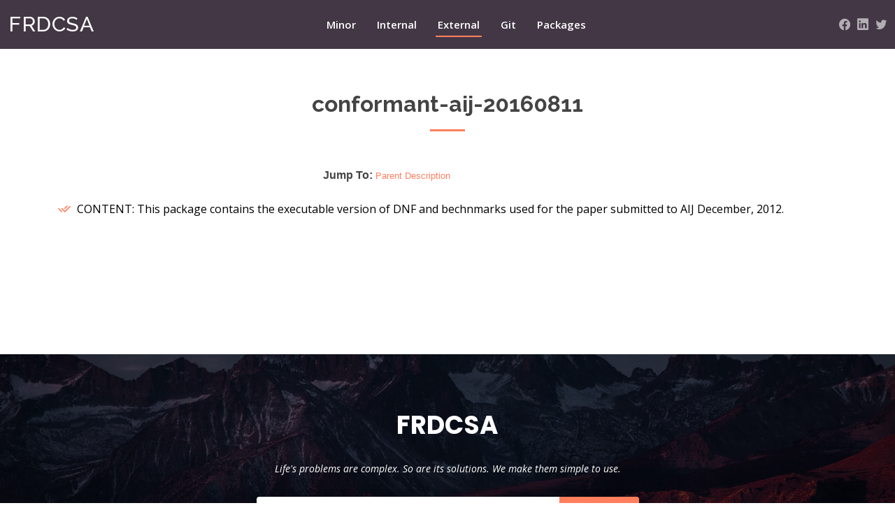

--- FILE ---
content_type: text/html
request_url: https://altruisticsoftware.org/frdcsa/external/conformant-aij-20160811/index.html
body_size: 2885
content:
<!DOCTYPE html>
<html lang="en">

    <head>
	<meta charset="utf-8">
	<meta content="width=device-width, initial-scale=1.0" name="viewport">

	<title>FRDCSA: </title>
	<meta content="" name="description">
	<meta content="" name="keywords">

	<!-- Favicons -->
	<link href="../assets/img/favicon.png" rel="icon">
	<link href="../assets/img/apple-touch-icon.png" rel="apple-touch-icon">

	<!-- Google Fonts -->
	<link href="https://fonts.googleapis.com/css?family=Open+Sans:300,300i,400,400i,600,600i,700,700i|Raleway:300,300i,400,400i,500,500i,600,600i,700,700i|Poppins:300,300i,400,400i,500,500i,600,600i,700,700i" rel="stylesheet">

	<!-- Vendor CSS Files -->
	<link href="../assets/vendor/bootstrap/css/bootstrap.min.css" rel="stylesheet">
	<link href="../assets/vendor/bootstrap-icons/bootstrap-icons.css" rel="stylesheet">
	<link href="../assets/vendor/boxicons/css/boxicons.min.css" rel="stylesheet">
	<link href="../assets/vendor/glightbox/css/glightbox.min.css" rel="stylesheet">
	<link href="../assets/vendor/remixicon/remixicon.css" rel="stylesheet">
	<link href="../assets/vendor/swiper/swiper-bundle.min.css" rel="stylesheet">

	<!-- Template Main CSS File -->
	<link href="../assets/css/style.css" rel="stylesheet">
	<style>
	 #indent {
	     text-indent:-75px;
	     margin-left:75px;
	 }
	 .center {
	     margin:0;
	     auto
	 }
	</style>

	<!-- =======================================================
	     * Template Name: FRDCSA - v4.1.0
	     * Template URL: https://bootstrapmade.com/valera-free-bootstrap-theme/
	     * Author: BootstrapMade.com
	     * License: https://bootstrapmade.com/license/
	     ======================================================== -->
    </head>

    <body>

	<!-- ======= Hero Section ======= -->
	<!-- <section id="hero"> -->
	<!--   <div class="hero-container"> -->
	<!-- 	<h1>Welcome to the FRDCSA</h1> -->
	<!-- 	<h2>Formalized Research Database: Cluster, Study & Apply</h2> -->
	<!-- 	<h2>Altruistic Artificial Intelligence Software</h2> -->
	<!-- 	<a href="#about" class="btn-get-started scrollto">Get Started</a> -->
	<!--   </div> -->
	<!-- </section> -->
	<!-- End Hero -->

	<!-- ======= Header ======= -->
	<header id="header" class="d-flex align-items-center ">
	    <div class="container-fluid d-flex align-items-center justify-content-lg-between">

		<h1 class="logo me-auto me-lg-0">
		    <a href="https://altruisticsoftware.org/frdcsa">FRDCSA</a>
		    <!-- |
			 <a href="https://altruisticsoftware.org/frdcsa/external/index.html">external codebases</a> |
			 conformant-aij-20160811		    -->
		</h1>
		<!-- Uncomment below if you prefer to use an image logo -->
		<!-- <a href="index.html" class="logo me-auto me-lg-0"><img src="../assets/img/logo.png" alt="" class="img-fluid"></a>-->

		<nav id="navbar" class="navbar order-last order-lg-0">
		    <ul>
			<li><a class="nav-link" href="https://altruisticsoftware.org/frdcsa/minor/index.html">Minor</a></li>
			<li><a class="nav-link" href="https://altruisticsoftware.org/frdcsa/internal/index.html">Internal</a></li>
			<li><a class="nav-link active" href="https://altruisticsoftware.org/frdcsa/external/index.html">External</a></li>
			<li><a class="nav-link" href="https://altruisticsoftware.org/frdcsa/git/index.html">Git</a></li>
			<li><a class="nav-link" href="https://altruisticsoftware.org/frdcsa/packages/index.html">Packages</a></li>
		    </ul>
		    <i class="bi bi-list mobile-nav-toggle"></i>
		</nav><!-- .navbar -->

		<div class="header-social-links d-flex align-items-center">
		    <a href="https://facebook.com/frdcsa" class="facebook"><i class="bi bi-facebook"></i></a>
		    <a href="https://www.linkedin.com/in/andrew-dougherty-ab98876/" class="linkedin"><i class="bi bi-linkedin"></i></a>
		    <a href="https://twitter.com/aindilis" class="twitter"><i class="bi bi-twitter"></i></a>
		</div>

	    </div>
	</header><!-- End Header -->

	<main id="main">

	    <!-- ======= About Section ======= -->
	    <section id="about" class="about">
		<div class="container">

		    <div class="section-title">
			<h2>conformant-aij-20160811</h2>
		    </div>


		    <div class="row content">
			<div class="col-lg-4">
			</div>
			<div class="col-lg-4">			    <font face="Arial, Helvetica, 'Sans Serif'">
				<b>
				    Jump To:
				</b>
				<font size="-1">
				    <a href="https://altruisticsoftware.org/frdcsa/external/index.html#conformant-aij-20160811">Parent Description</a>
				</font>
			    </font>
			    <br>			</div>
			<div class="col-lg-4">
			</div>
		    </div>
		    <br>

		    
		    <div class="row content">
			<div class="col-lg-12">
			    <ul>
				<li><i class="ri-check-double-line"></i> 
				    					<font color="000000"><font color="000000">CONTENT: This package contains the executable version of DNF and bechnmarks used for the paper submitted to AIJ December, 2012.</font></font>				</li>
			    </ul>
			</div>
		    </div>

		</div>
	    </section><!-- End About Section -->

	    <!-- ======= Our Values Section ======= -->
	    <!-- <section id="our-values" class="our-values">
		 <div class="container">

		 <div class="row">
		 <div class="col-md-6 d-flex align-items-stretch">
		 <div class="card" style='background-image: url("../assets/img/our-values-1.jpg");'>
		 <div class="card-body">
		 <h5 class="card-title"><a href="">Our Mission</a></h5>
		 <p class="card-text">To use smart free/libre software to improve the way we live on a daily basis.</p>
		 <div class="read-more"><a href="#"><i class="bi bi-arrow-right"></i> Read More</a></div>
		 </div>
		 </div>
		 </div>
		 <div class="col-md-6 d-flex align-items-stretch mt-4 mt-md-0">
		 <div class="card" style='background-image: url("../assets/img/our-values-2.jpg");'>
		 <div class="card-body">
		 <h5 class="card-title"><a href="">Our Plan</a></h5>
		 <p class="card-text">We have over 400,000 goals lodged in our planning system, and use temporal planning to sequence their achievement.</p>
		 <div class="read-more"><a href="#"><i class="bi bi-arrow-right"></i> Read More</a></div>
		 </div>
		 </div>

		 </div>
		 <div class="col-md-6 d-flex align-items-stretch mt-4">
		 <div class="card" style='background-image: url("../assets/img/our-values-3.jpg");'>
		 <div class="card-body">
		 <h5 class="card-title"><a href="">Our Vision</a></h5>
		 <p class="card-text">To help enable people to solve the problems confronting them at no cost and with no restrictions.</p>
		 <div class="read-more"><a href="#"><i class="bi bi-arrow-right"></i> Read More</a></div>
		 </div>
		 </div>
		 </div>
		 <div class="col-md-6 d-flex align-items-stretch mt-4">
		 <div class="card" style='background-image: url("../assets/img/our-values-4.jpg");'>
		 <div class="card-body">
		 <h5 class="card-title"><a href="">Use Cases</a></h5>
		 <p class="card-text">There are a number of people expected to benefit.</p>
		 <div class="read-more"><a href="#"><i class="bi bi-arrow-right"></i> Read More</a></div>
		 </div>
		 </div>
		 </div>
		 </div>

		 </div>
		 </section> -->
	    <!-- End Our Values Section -->

	    <!-- ======= Services Section ======= -->
	    <section id="services" class="services">
		<div class="container">

		    <!-- <div class="section-title">
			 <h2>Codebases</h2>
			 <p>We have many smart software systems that can be run on a home computer to make your life easier.</p>
			 </div> -->

		    <div class="row">
					    </div>
	    </section><!-- End Services Section -->

	</main><!-- End #main -->

	<!-- ======= Footer ======= -->
	<footer id="footer">

	    <div class="footer-top">

		<div class="container">

		    <div class="row  justify-content-center">
			<div class="col-lg-6">
			    <h3>FRDCSA</h3>
			    <p>Life's problems are complex.  So are its solutions.  We make them simple to use.</p>
			</div>
		    </div>

		    <div class="row footer-newsletter justify-content-center">
			<div class="col-lg-6">
			    <form action="" method="post">
				<input type="email" name="email" placeholder="Enter your Email"><input type="submit" value="Subscribe">
			    </form>
			</div>
		    </div>

		    <div class="social-links">
			<a href="https://facebook.com/frdcsa"><i class="bx bxl-facebook"></i></a>
			<a href="https://www.linkedin.com/in/andrew-dougherty-ab98876/"><i class="bx bxl-linkedin"></i></a>
			<a href="https://twitter.com/aindilis"><i class="bx bxl-twitter"></i></a>
		    </div>

		</div>
	    </div>

	    <div class="container footer-bottom clearfix">
		<div class="copyright">
		    &copy; Copyright <strong><span>FRDCSA</span></strong> All Rights Reserved
		</div>
		<div class="credits">
		    <!-- All the links in the footer should remain intact. -->
		    <!-- You can delete the links only if you purchased the pro version. -->
		    <!-- Licensing information: https://bootstrapmade.com/license/ -->
		    <!-- Purchase the pro version with working PHP/AJAX contact form: https://bootstrapmade.com/valera-free-bootstrap-theme/ -->
		    Last Updated: Fri Jul 16 17:38:12 EDT 2021
 | Designed by <a href="https://bootstrapmade.com/">BootstrapMade</a>
		</div>
	    </div>
	</footer><!-- End Footer -->

	<div id="preloader"></div>
	<a href="#" class="back-to-top d-flex align-items-center justify-content-center"><i class="bi bi-arrow-up-short"></i></a>

	<!-- Vendor JS Files -->
	<script src="../assets/vendor/bootstrap/js/bootstrap.bundle.min.js"></script>
	<script src="../assets/vendor/glightbox/js/glightbox.min.js"></script>
	<script src="../assets/vendor/isotope-layout/isotope.pkgd.min.js"></script>
	<script src="../assets/vendor/php-email-form/validate.js"></script>
	<script src="../assets/vendor/purecounter/purecounter.js"></script>
	<script src="../assets/vendor/swiper/swiper-bundle.min.js"></script>

	<!-- Template Main JS File -->
	<script src="../assets/js/main.js"></script>

    </body>

</html>


--- FILE ---
content_type: text/css
request_url: https://altruisticsoftware.org/frdcsa/external/assets/css/style.css
body_size: 5270
content:
/**
* Template Name: Valera - v4.1.0
* Template URL: https://bootstrapmade.com/valera-free-bootstrap-theme/
* Author: BootstrapMade.com
* License: https://bootstrapmade.com/license/
*/

/*--------------------------------------------------------------
# General
--------------------------------------------------------------*/
body {
  font-family: "Open Sans", sans-serif;
  color: #444444;
}

a {
  color: #ff7f5d;
  text-decoration: none;
}

a:hover {
  color: #ffa790;
  text-decoration: none;
}

h1, h2, h3, h4, h5, h6 {
  font-family: "Raleway", sans-serif;
}

/*--------------------------------------------------------------
# Preloader
--------------------------------------------------------------*/
#preloader {
  position: fixed;
  top: 0;
  left: 0;
  right: 0;
  bottom: 0;
  z-index: 9999;
  overflow: hidden;
  background: #fff;
}

#preloader:before {
  content: "";
  position: fixed;
  top: calc(50% - 30px);
  left: calc(50% - 30px);
  border: 6px solid #ff7f5d;
  border-top-color: white;
  border-radius: 50%;
  width: 60px;
  height: 60px;
  -webkit-animation: animate-preloader 1s linear infinite;
  animation: animate-preloader 1s linear infinite;
}

@-webkit-keyframes animate-preloader {
  0% {
    transform: rotate(0deg);
  }
  100% {
    transform: rotate(360deg);
  }
}

@keyframes animate-preloader {
  0% {
    transform: rotate(0deg);
  }
  100% {
    transform: rotate(360deg);
  }
}

/*--------------------------------------------------------------
# Back to top button
--------------------------------------------------------------*/
.back-to-top {
  position: fixed;
  visibility: hidden;
  opacity: 0;
  right: 15px;
  bottom: 15px;
  z-index: 996;
  background: #ff7f5d;
  width: 40px;
  height: 40px;
  border-radius: 4px;
  transition: all 0.4s;
}

.back-to-top i {
  font-size: 28px;
  color: #fff;
  line-height: 0;
}

.back-to-top:hover {
  background: #ff9f86;
  color: #fff;
}

.back-to-top.active {
  visibility: visible;
  opacity: 1;
}

/*--------------------------------------------------------------
# Header
--------------------------------------------------------------*/
#header {
  background: rgba(21, 5, 23, 0.25);
  transition: all 0.5s;
  z-index: 997;
  position: relative;
  height: 70px;
}

@media (max-width: 992px) {
  #header {
    height: 60px;
  }
}

#header.fixed-top, #header.header-inner-pages {
  background: rgba(21, 5, 23, 0.8);
}

#header.fixed-top {
  position: fixed;
}

#header .logo {
  font-size: 30px;
  margin: 0;
  padding: 0;
  line-height: 1;
  font-weight: 500;
  letter-spacing: 0.5px;
  text-transform: uppercase;
}

#header .logo a {
  color: #fff;
}

#header .logo img {
  max-height: 40px;
}

.scrolled-offset {
  margin-top: 70px;
}

@media (max-width: 991px) {
  .scrolled-offset {
    margin-top: 60px;
  }
}

/*--------------------------------------------------------------
# Header Social Links
--------------------------------------------------------------*/
.header-social-links {
  padding-left: 20px;
}

.header-social-links a {
  color: rgba(255, 255, 255, 0.6);
  margin-left: 10px;
  display: inline-flex;
  align-items: center;
  justify-content: center;
  transition: 0.3s;
}

.header-social-links a i {
  line-height: 0;
}

.header-social-links a:hover {
  color: #fff;
}

@media (max-width: 768px) {
  .header-social-links {
    padding: 0 15px 0 0;
  }
}

/*--------------------------------------------------------------
# Navigation Menu
--------------------------------------------------------------*/
/**
* Desktop Navigation 
*/
.navbar {
  padding: 0;
}

.navbar ul {
  margin: 0;
  padding: 0;
  display: flex;
  list-style: none;
  align-items: center;
}

.navbar li {
  position: relative;
}

.navbar > ul > li {
  white-space: nowrap;
  padding: 10px 12px;
}

.navbar a {
  display: flex;
  align-items: center;
  justify-content: space-between;
  padding: 0 3px;
  font-size: 15px;
  font-weight: 600;
  white-space: nowrap;
  transition: 0.3s;
  color: white;
  position: relative;
}

.navbar a i {
  font-size: 12px;
  line-height: 0;
  margin-left: 5px;
}

.navbar > ul > li > a:before {
  content: "";
  position: absolute;
  width: 100%;
  height: 2px;
  bottom: -7px;
  left: 0;
  background-color: #ff7f5d;
  visibility: hidden;
  width: 0px;
  transition: all 0.3s ease-in-out 0s;
}

.navbar a:hover:before, .navbar li:hover > a:before, .navbar .active:before {
  visibility: visible;
  width: 100%;
}

.navbar a:hover, .navbar .active, .navbar li:hover > a {
  color: #fff;
}

.navbar .dropdown ul {
  display: block;
  position: absolute;
  left: 12px;
  top: calc(100% + 30px);
  margin: 0;
  padding: 10px 0;
  z-index: 99;
  opacity: 0;
  visibility: hidden;
  background: #fff;
  box-shadow: 0px 0px 30px rgba(127, 137, 161, 0.25);
  transition: 0.3s;
}

.navbar .dropdown ul li {
  min-width: 200px;
}

.navbar .dropdown ul a {
  padding: 10px 20px;
  font-size: 14px;
  text-transform: none;
  font-weight: 500;
  color: #150517;
}

.navbar .dropdown ul a i {
  font-size: 12px;
}

.navbar .dropdown ul a:hover, .navbar .dropdown ul .active:hover, .navbar .dropdown ul li:hover > a {
  color: #ff7f5d;
}

.navbar .dropdown:hover > ul {
  opacity: 1;
  top: 100%;
  visibility: visible;
}

.navbar .dropdown .dropdown ul {
  top: 0;
  left: calc(100% - 30px);
  visibility: hidden;
}

.navbar .dropdown .dropdown:hover > ul {
  opacity: 1;
  top: 0;
  left: 100%;
  visibility: visible;
}

@media (max-width: 1366px) {
  .navbar .dropdown .dropdown ul {
    left: -90%;
  }
  .navbar .dropdown .dropdown:hover > ul {
    left: -100%;
  }
}

/**
* Mobile Navigation 
*/
.mobile-nav-toggle {
  color: #fff;
  font-size: 28px;
  cursor: pointer;
  display: none;
  line-height: 0;
  transition: 0.5s;
}

@media (max-width: 991px) {
  .mobile-nav-toggle {
    display: block;
  }
  .navbar ul {
    display: none;
  }
}

.navbar-mobile {
  position: fixed;
  overflow: hidden;
  top: 0;
  right: 0;
  left: 0;
  bottom: 0;
  background: rgba(0, 0, 0, 0.9);
  transition: 0.3s;
  z-index: 999;
}

.navbar-mobile .mobile-nav-toggle {
  position: absolute;
  top: 15px;
  right: 15px;
}

.navbar-mobile ul {
  display: block;
  position: absolute;
  top: 55px;
  right: 15px;
  bottom: 15px;
  left: 15px;
  padding: 10px 0;
  background-color: #fff;
  overflow-y: auto;
  transition: 0.3s;
}

.navbar-mobile a {
  padding: 10px 20px;
  font-size: 15px;
  color: #150517;
}

.navbar-mobile > ul > li {
  padding: 0;
}

.navbar-mobile a:hover:before, .navbar-mobile li:hover > a:before, .navbar-mobile .active:before {
  visibility: hidden;
}

.navbar-mobile a:hover, .navbar-mobile .active, .navbar-mobile li:hover > a {
  color: #ff7f5d;
}

.navbar-mobile .getstarted {
  margin: 15px;
}

.navbar-mobile .dropdown ul {
  position: static;
  display: none;
  margin: 10px 20px;
  padding: 10px 0;
  z-index: 99;
  opacity: 1;
  visibility: visible;
  background: #fff;
  box-shadow: 0px 0px 30px rgba(127, 137, 161, 0.25);
}

.navbar-mobile .dropdown ul li {
  min-width: 200px;
}

.navbar-mobile .dropdown ul a {
  padding: 10px 20px;
}

.navbar-mobile .dropdown ul a i {
  font-size: 12px;
}

.navbar-mobile .dropdown ul a:hover, .navbar-mobile .dropdown ul .active:hover, .navbar-mobile .dropdown ul li:hover > a {
  color: #ff7f5d;
}

.navbar-mobile .dropdown > .dropdown-active {
  display: block;
}

/*--------------------------------------------------------------
# Hero Section
--------------------------------------------------------------*/
#hero {
  width: 100%;
  height: 100vh;
  background: url("../img/hero-bg.jpg") top center;
  background-size: cover;
  position: relative;
  margin-bottom: -70px;
}

@media (max-width: 992px) {
  #hero {
    margin-bottom: -60px;
  }
}

#hero:before {
  content: "";
  background: rgba(21, 5, 23, 0.5) linear-gradient(rgba(26, 0, 33, 0.5) 0%, rgba(26, 0, 33, 0.5) 5%, rgba(38, 6, 51, 0.5) 40%, rgba(147, 47, 69, 0.7) 76%, rgba(236, 97, 93, 0.7) 94%, rgba(236, 97, 93, 0.5) 100%) repeat scroll 0% 0%;
  position: absolute;
  bottom: 0;
  top: 0;
  left: 0;
  right: 0;
}

#hero .hero-container {
  position: absolute;
  bottom: 0;
  top: 0;
  left: 15px;
  right: 15px;
  display: flex;
  justify-content: center;
  align-items: center;
  flex-direction: column;
  text-align: center;
}

#hero h1 {
  margin: 0;
  font-size: 64px;
  font-weight: 700;
  line-height: 56px;
  text-transform: uppercase;
  color: #fff;
}

#hero h2 {
  color: #eee;
  margin: 15px 0 0 0;
  font-size: 24px;
}

#hero .btn-get-started {
  font-family: "Raleway", sans-serif;
  font-weight: 500;
  font-size: 16px;
  letter-spacing: 1px;
  display: inline-block;
  padding: 10px 40px;
  border-radius: 4px;
  transition: 0.5s;
  margin-top: 30px;
  border: 2px solid #fff;
  color: #fff;
}

#hero .btn-get-started:hover {
  background: #ff7f5d;
  border: 2px solid #ff7f5d;
}

@media (min-width: 1024px) {
  #hero {
    background-attachment: fixed;
  }
}

@media (max-width: 768px) {
  #hero h1 {
    font-size: 30px;
    line-height: 36px;
  }
  #hero h2 {
    font-size: 18px;
    line-height: 24px;
  }
}

/*--------------------------------------------------------------
# Sections General
--------------------------------------------------------------*/
section {
  padding: 60px 0;
  overflow: hidden;
}

.section-bg {
  background-color: #fafafa;
}

.section-title {
  text-align: center;
  padding-bottom: 30px;
}

.section-title h2 {
  font-size: 32px;
  font-weight: 700;
  margin-bottom: 20px;
  padding-bottom: 20px;
  position: relative;
}

.section-title h2::after {
  content: '';
  position: absolute;
  display: block;
  width: 50px;
  height: 3px;
  background: #ff7f5d;
  bottom: 0;
  left: calc(50% - 25px);
}

.section-title p {
  margin-bottom: 0;
  color: #919191;
  font-size: 14px;
}

/*--------------------------------------------------------------
# About
--------------------------------------------------------------*/
.about .content h3 {
  font-weight: 600;
  font-size: 26px;
}

.about .content ul {
  list-style: none;
  padding: 0;
}

.about .content ul li {
  padding-left: 28px;
  position: relative;
}

.about .content ul li + li {
  margin-top: 10px;
}

.about .content ul i {
  position: absolute;
  left: 0;
  top: 2px;
  font-size: 20px;
  color: #ff7f5d;
  line-height: 1;
}

.about .content p:last-child {
  margin-bottom: 0;
}

.about .content .btn-learn-more {
  font-family: "Raleway", sans-serif;
  font-weight: 600;
  font-size: 14px;
  letter-spacing: 1px;
  display: inline-block;
  padding: 12px 32px;
  border-radius: 5px;
  transition: 0.3s;
  line-height: 1;
  color: #ff7f5d;
  -webkit-animation-delay: 0.8s;
  animation-delay: 0.8s;
  margin-top: 6px;
  border: 2px solid #ff7f5d;
}

.about .content .btn-learn-more:hover {
  background: #ff7f5d;
  color: #fff;
  text-decoration: none;
}

/*--------------------------------------------------------------
# Counts
--------------------------------------------------------------*/
.counts {
  padding: 0;
}

.counts .counters span {
  font-size: 48px;
  display: block;
  color: #ff7f5d;
}

.counts .counters p {
  padding: 0;
  margin: 0 0 20px 0;
  font-family: "Raleway", sans-serif;
  font-size: 14px;
}

/*--------------------------------------------------------------
# Our Values
--------------------------------------------------------------*/
.our-values .card {
  border: 0;
  padding: 160px 20px 20px 20px;
  position: relative;
  width: 100%;
  background-size: cover;
  background-repeat: no-repeat;
  background-position: center center;
}

.our-values .card-body {
  z-index: 10;
  background: rgba(255, 255, 255, 0.9);
  padding: 15px 30px;
  box-shadow: 0px 2px 15px rgba(0, 0, 0, 0.1);
  transition: 0.3s;
  transition: ease-in-out 0.4s;
  border-radius: 5px;
}

.our-values .card-title {
  font-weight: 700;
  text-align: center;
  margin-bottom: 15px;
}

.our-values .card-title a {
  color: #150517;
}

.our-values .card-text {
  color: #5e5e5e;
}

.our-values .read-more a {
  color: #777777;
  text-transform: uppercase;
  font-weight: 600;
  font-size: 12px;
  transition: 0.4s;
}

.our-values .read-more a:hover {
  text-decoration: underline;
}

.our-values .card:hover .card-body {
  background: #ff7f5d;
}

.our-values .card:hover .read-more a, .our-values .card:hover .card-title, .our-values .card:hover .card-title a, .our-values .card:hover .card-text {
  color: #fff;
}

/*--------------------------------------------------------------
# Clients
--------------------------------------------------------------*/
.clients {
  padding: 15px 0;
  text-align: center;
}

.clients img {
  max-width: 45%;
  transition: all 0.4s ease-in-out;
  display: inline-block;
  padding: 15px 0;
  filter: grayscale(100);
}

.clients img:hover {
  filter: none;
  transform: scale(1.15);
}

@media (max-width: 768px) {
  .clients img {
    max-width: 40%;
  }
}

/*--------------------------------------------------------------
# Services
--------------------------------------------------------------*/
.services .icon-box {
  padding: 30px;
  position: relative;
  overflow: hidden;
  border-radius: 10px;
  background: #fff;
  box-shadow: 0 10px 29px 0 rgba(68, 88, 144, 0.1);
  transition: all 0.3s ease-in-out;
  height: 100%;
}

.services .icon-box:hover {
  transform: translateY(-5px);
}

.services .icon {
  position: absolute;
  left: -20px;
  top: calc(50% - 30px);
}

.services .icon i {
  font-size: 64px;
  line-height: 1;
  transition: 0.5s;
}

.services .title {
  margin-left: 40px;
  font-weight: 700;
  margin-bottom: 15px;
  font-size: 18px;
}

.services .title a {
  color: #111;
}

.services .icon-box:hover .title a {
  color: #ff7f5d;
}

.services .description {
  font-size: 14px;
  margin-left: 40px;
  line-height: 24px;
  margin-bottom: 0;
}

/*--------------------------------------------------------------
# Testimonials
--------------------------------------------------------------*/
.testimonials .testimonial-item {
  box-sizing: content-box;
  min-height: 320px;
}

.testimonials .testimonial-item .testimonial-img {
  width: 90px;
  border-radius: 50%;
  margin: -40px 0 0 40px;
  position: relative;
  z-index: 2;
  border: 6px solid #fff;
}

.testimonials .testimonial-item h3 {
  font-size: 18px;
  font-weight: bold;
  margin: 10px 0 5px 45px;
  color: #111;
}

.testimonials .testimonial-item h4 {
  font-size: 14px;
  color: #999;
  margin: 0 0 0 45px;
}

.testimonials .testimonial-item .quote-icon-left, .testimonials .testimonial-item .quote-icon-right {
  color: #ffbbaa;
  font-size: 26px;
}

.testimonials .testimonial-item .quote-icon-left {
  display: inline-block;
  left: -5px;
  position: relative;
}

.testimonials .testimonial-item .quote-icon-right {
  display: inline-block;
  right: -5px;
  position: relative;
  top: 10px;
}

.testimonials .testimonial-item p {
  font-style: italic;
  margin: 0 15px 0 15px;
  padding: 20px 20px 60px 20px;
  background: #fff;
  position: relative;
  border-radius: 6px;
  position: relative;
  z-index: 1;
}

.testimonials .swiper-pagination {
  margin-top: 20px;
  position: relative;
}

.testimonials .swiper-pagination .swiper-pagination-bullet {
  width: 12px;
  height: 12px;
  background-color: #fff;
  opacity: 1;
  border: 1px solid #ff7f5d;
}

.testimonials .swiper-pagination .swiper-pagination-bullet-active {
  background-color: #ff7f5d;
}

/*--------------------------------------------------------------
# Cta
--------------------------------------------------------------*/
.cta {
  background: #280a2c;
  background-size: cover;
  padding: 60px 0;
}

.cta h3 {
  color: #fff;
  font-size: 28px;
  font-weight: 700;
}

.cta p {
  color: #fff;
}

.cta .cta-btn {
  font-family: "Raleway", sans-serif;
  font-weight: 500;
  font-size: 14px;
  letter-spacing: 1px;
  display: inline-block;
  padding: 10px 35px;
  border-radius: 4px;
  transition: 0.5s;
  margin-top: 10px;
  border: 2px solid #fff;
  color: #fff;
}

.cta .cta-btn:hover {
  background: #ff7f5d;
  border: 2px solid #ff7f5d;
}

/*--------------------------------------------------------------
# Portfolio
--------------------------------------------------------------*/
.portfolio #portfolio-flters {
  list-style: none;
  margin-bottom: 20px;
}

.portfolio #portfolio-flters li {
  cursor: pointer;
  display: inline-block;
  margin: 0 15px 10px 15px;
  font-size: 16px;
  font-weight: 600;
  line-height: 1;
  text-transform: uppercase;
  color: #444444;
  transition: all 0.3s ease-in-out;
}

.portfolio #portfolio-flters li:hover, .portfolio #portfolio-flters li.filter-active {
  color: #ff7f5d;
}

.portfolio #portfolio-flters li.filter-active::before, .portfolio #portfolio-flters li.filter-active::after {
  color: #ff7f5d;
}

.portfolio .portfolio-item {
  margin-bottom: 30px;
}

.portfolio .portfolio-item .portfolio-img {
  overflow: hidden;
}

.portfolio .portfolio-item .portfolio-img img {
  transition: all 0.5s ease-in-out;
}

.portfolio .portfolio-item .portfolio-info {
  opacity: 0;
  position: absolute;
  left: 15px;
  bottom: 0;
  z-index: 3;
  right: 15px;
  transition: all ease-in-out 0.3s;
  background: rgba(0, 0, 0, 0.5);
  padding: 10px 15px;
}

.portfolio .portfolio-item .portfolio-info h4 {
  font-size: 18px;
  color: #fff;
  font-weight: 600;
  color: #fff;
  margin-bottom: 0px;
}

.portfolio .portfolio-item .portfolio-info p {
  color: white;
  font-size: 14px;
  margin-bottom: 0;
}

.portfolio .portfolio-item .portfolio-info .preview-link, .portfolio .portfolio-item .portfolio-info .details-link {
  position: absolute;
  right: 40px;
  font-size: 24px;
  top: calc(50% - 18px);
  color: #fff;
  transition: 0.3s;
}

.portfolio .portfolio-item .portfolio-info .preview-link:hover, .portfolio .portfolio-item .portfolio-info .details-link:hover {
  color: #ff7f5d;
}

.portfolio .portfolio-item .portfolio-info .details-link {
  right: 10px;
}

.portfolio .portfolio-item:hover .portfolio-img img {
  transform: scale(1.2);
}

.portfolio .portfolio-item:hover .portfolio-info {
  opacity: 1;
}

/*--------------------------------------------------------------
# Portfolio Details
--------------------------------------------------------------*/
.portfolio-details {
  padding-top: 40px;
}

.portfolio-details .portfolio-details-slider img {
  width: 100%;
}

.portfolio-details .portfolio-details-slider .swiper-pagination {
  margin-top: 20px;
  position: relative;
}

.portfolio-details .portfolio-details-slider .swiper-pagination .swiper-pagination-bullet {
  width: 12px;
  height: 12px;
  background-color: #fff;
  opacity: 1;
  border: 1px solid #ff7f5d;
}

.portfolio-details .portfolio-details-slider .swiper-pagination .swiper-pagination-bullet-active {
  background-color: #ff7f5d;
}

.portfolio-details .portfolio-info {
  padding: 30px;
  box-shadow: 0px 0 30px rgba(21, 5, 23, 0.08);
}

.portfolio-details .portfolio-info h3 {
  font-size: 22px;
  font-weight: 700;
  margin-bottom: 20px;
  padding-bottom: 20px;
  border-bottom: 1px solid #eee;
}

.portfolio-details .portfolio-info ul {
  list-style: none;
  padding: 0;
  font-size: 15px;
}

.portfolio-details .portfolio-info ul li + li {
  margin-top: 10px;
}

.portfolio-details .portfolio-description {
  padding-top: 30px;
}

.portfolio-details .portfolio-description h2 {
  font-size: 26px;
  font-weight: 700;
  margin-bottom: 20px;
}

.portfolio-details .portfolio-description p {
  padding: 0;
}

/*--------------------------------------------------------------
# Team
--------------------------------------------------------------*/
.team .member {
  margin-bottom: 20px;
  overflow: hidden;
  border-radius: 4px;
  background: #fff;
  box-shadow: 0 0 15px rgba(0, 0, 0, 0.05);
}

.team .member .member-img {
  position: relative;
  overflow: hidden;
}

.team .member .social {
  position: absolute;
  left: 0;
  bottom: 30px;
  right: 0;
  opacity: 0;
  transition: ease-in-out 0.3s;
  display: flex;
  justify-content: center;
  align-items: center;
}

.team .member .social a {
  transition: color 0.3s;
  color: #150517;
  margin: 0 3px;
  border-radius: 4px;
  width: 36px;
  height: 36px;
  background: rgba(255, 127, 93, 0.8);
  display: flex;
  justify-content: center;
  align-items: center;
  transition: ease-in-out 0.3s;
  color: #fff;
}

.team .member .social a i {
  line-height: 0;
}

.team .member .social a:hover {
  background: #ff7f5d;
}

.team .member .social i {
  font-size: 18px;
}

.team .member .member-info {
  padding: 25px 15px;
}

.team .member .member-info h4 {
  font-weight: 700;
  margin-bottom: 5px;
  font-size: 18px;
  color: #150517;
}

.team .member .member-info span {
  display: block;
  font-size: 13px;
  font-weight: 400;
  color: #aaaaaa;
}

.team .member .member-info p {
  font-style: italic;
  font-size: 14px;
  line-height: 26px;
  color: #777777;
}

.team .member:hover .social {
  opacity: 1;
  bottom: 15px;
}

/*--------------------------------------------------------------
# Pricing
--------------------------------------------------------------*/
.pricing .box {
  padding: 20px;
  background: #fff;
  text-align: center;
  box-shadow: 0px 0px 4px rgba(0, 0, 0, 0.12);
  border-radius: 5px;
  position: relative;
  overflow: hidden;
}

.pricing h3 {
  font-weight: 400;
  margin: -20px -20px 20px -20px;
  padding: 20px 15px;
  font-size: 16px;
  font-weight: 600;
  color: #777777;
  background: #f8f8f8;
}

.pricing h4 {
  font-size: 36px;
  color: #ff7f5d;
  font-weight: 600;
  font-family: "Poppins", sans-serif;
  margin-bottom: 20px;
}

.pricing h4 sup {
  font-size: 20px;
  top: -15px;
  left: -3px;
}

.pricing h4 span {
  color: #bababa;
  font-size: 16px;
  font-weight: 300;
}

.pricing ul {
  padding: 0;
  list-style: none;
  color: #444444;
  text-align: center;
  line-height: 20px;
  font-size: 14px;
}

.pricing ul li {
  padding-bottom: 16px;
}

.pricing ul i {
  color: #ff7f5d;
  font-size: 18px;
  padding-right: 4px;
}

.pricing ul .na {
  color: #ccc;
  text-decoration: line-through;
}

.pricing .btn-wrap {
  margin: 20px -20px -20px -20px;
  padding: 20px 15px;
  background: #f8f8f8;
  text-align: center;
}

.pricing .btn-buy {
  background: #ff7f5d;
  display: inline-block;
  padding: 8px 35px 9px 35px;
  border-radius: 4px;
  color: #fff;
  transition: none;
  font-size: 14px;
  font-weight: 400;
  font-family: "Raleway", sans-serif;
  font-weight: 600;
  transition: 0.3s;
}

.pricing .btn-buy:hover {
  background: #ff9377;
}

.pricing .featured h3 {
  color: #fff;
  background: #ff7f5d;
}

.pricing .advanced {
  width: 200px;
  position: absolute;
  top: 18px;
  right: -68px;
  transform: rotate(45deg);
  z-index: 1;
  font-size: 14px;
  padding: 1px 0 3px 0;
  background: #ff7f5d;
  color: #fff;
}

/*--------------------------------------------------------------
# Frequently Asked Questions
--------------------------------------------------------------*/
.faq .faq-list {
  padding: 0 100px;
}

.faq .faq-list ul {
  padding: 0;
  list-style: none;
}

.faq .faq-list li + li {
  margin-top: 15px;
}

.faq .faq-list li {
  padding: 20px;
  background: #fff;
  border-radius: 4px;
  position: relative;
}

.faq .faq-list a {
  display: block;
  position: relative;
  font-family: "Poppins", sans-serif;
  font-size: 16px;
  line-height: 24px;
  font-weight: 500;
  padding: 0 30px;
  outline: none;
  cursor: pointer;
}

.faq .faq-list .icon-help {
  font-size: 24px;
  position: absolute;
  right: 0;
  left: 20px;
  color: #ffa790;
}

.faq .faq-list .icon-show, .faq .faq-list .icon-close {
  font-size: 24px;
  position: absolute;
  right: 0;
  top: 0;
}

.faq .faq-list p {
  margin-bottom: 0;
  padding: 10px 0 0 0;
}

.faq .faq-list .icon-show {
  display: none;
}

.faq .faq-list a.collapsed {
  color: #343a40;
}

.faq .faq-list a.collapsed:hover {
  color: #ff7f5d;
}

.faq .faq-list a.collapsed .icon-show {
  display: inline-block;
}

.faq .faq-list a.collapsed .icon-close {
  display: none;
}

@media (max-width: 1200px) {
  .faq .faq-list {
    padding: 0;
  }
}

/*--------------------------------------------------------------
# Contact
--------------------------------------------------------------*/
.contact .info {
  width: 100%;
  background: #fff;
}

.contact .info i {
  font-size: 20px;
  color: #ff7f5d;
  float: left;
  width: 44px;
  height: 44px;
  background: #fff8f6;
  display: flex;
  justify-content: center;
  align-items: center;
  border-radius: 50px;
  transition: all 0.3s ease-in-out;
}

.contact .info h4 {
  padding: 0 0 0 60px;
  font-size: 22px;
  font-weight: 600;
  margin-bottom: 5px;
  color: #150517;
}

.contact .info p {
  padding: 0 0 0 60px;
  margin-bottom: 0;
  font-size: 14px;
  color: #62176b;
}

.contact .info .email, .contact .info .phone {
  margin-top: 40px;
}

.contact .info .email:hover i, .contact .info .address:hover i, .contact .info .phone:hover i {
  background: #ff7f5d;
  color: #fff;
}

.contact .php-email-form {
  width: 100%;
  background: #fff;
}

.contact .php-email-form .form-group {
  padding-bottom: 8px;
}

.contact .php-email-form .error-message {
  display: none;
  color: #fff;
  background: #ed3c0d;
  text-align: left;
  padding: 15px;
  font-weight: 600;
}

.contact .php-email-form .error-message br + br {
  margin-top: 25px;
}

.contact .php-email-form .sent-message {
  display: none;
  color: #fff;
  background: #18d26e;
  text-align: center;
  padding: 15px;
  font-weight: 600;
}

.contact .php-email-form .loading {
  display: none;
  background: #fff;
  text-align: center;
  padding: 15px;
}

.contact .php-email-form .loading:before {
  content: "";
  display: inline-block;
  border-radius: 50%;
  width: 24px;
  height: 24px;
  margin: 0 10px -6px 0;
  border: 3px solid #18d26e;
  border-top-color: #eee;
  -webkit-animation: animate-loading 1s linear infinite;
  animation: animate-loading 1s linear infinite;
}

.contact .php-email-form input, .contact .php-email-form textarea {
  border-radius: 4px;
  box-shadow: none;
  font-size: 14px;
}

.contact .php-email-form input:focus, .contact .php-email-form textarea:focus {
  border-color: #ff7f5d;
}

.contact .php-email-form input {
  height: 44px;
}

.contact .php-email-form textarea {
  padding: 10px 12px;
}

.contact .php-email-form button[type="submit"] {
  background: #ff7f5d;
  border: 0;
  padding: 10px 24px;
  color: #fff;
  transition: 0.4s;
  border-radius: 4px;
}

.contact .php-email-form button[type="submit"]:hover {
  background: #ff9377;
}

@-webkit-keyframes animate-loading {
  0% {
    transform: rotate(0deg);
  }
  100% {
    transform: rotate(360deg);
  }
}

@keyframes animate-loading {
  0% {
    transform: rotate(0deg);
  }
  100% {
    transform: rotate(360deg);
  }
}

/*--------------------------------------------------------------
# Breadcrumbs
--------------------------------------------------------------*/
.breadcrumbs {
  padding: 15px 0;
  background: #fafafa;
  min-height: 40px;
}

.breadcrumbs h2 {
  font-size: 28px;
  font-weight: 500;
}

.breadcrumbs ol {
  display: flex;
  flex-wrap: wrap;
  list-style: none;
  padding: 0 0 10px 0;
  margin: 0;
  font-size: 14px;
}

.breadcrumbs ol li + li {
  padding-left: 10px;
}

.breadcrumbs ol li + li::before {
  display: inline-block;
  padding-right: 10px;
  color: #3b0e41;
  content: "/";
}

/*--------------------------------------------------------------
# Footer
--------------------------------------------------------------*/
#footer {
  background: url("../img/footer-bg.jpg") center center no-repeat;
  color: #fff;
  font-size: 14px;
  position: relative;
}

#footer::before {
  content: "";
  position: absolute;
  left: 0;
  right: 0;
  top: 0;
  bottom: 0;
  background: rgba(2, 0, 2, 0.6);
  z-index: 1;
}

#footer .footer-top {
  position: relative;
  z-index: 2;
  text-align: center;
  padding: 80px 0;
}

#footer .footer-top h3 {
  font-size: 36px;
  font-weight: 700;
  color: #fff;
  position: relative;
  font-family: "Poppins", sans-serif;
  padding-bottom: 0;
  margin-bottom: 0;
}

#footer .footer-top p {
  font-size: 15;
  font-style: italic;
  margin: 30px 0 0 0;
  padding: 0;
}

#footer .footer-top .footer-newsletter {
  text-align: center;
  font-size: 15px;
  margin-top: 30px;
}

#footer .footer-top .footer-newsletter form {
  background: #fff;
  padding: 6px 10px;
  position: relative;
  border-radius: 4px;
  box-shadow: 0px 2px 15px rgba(0, 0, 0, 0.1);
  text-align: left;
}

#footer .footer-top .footer-newsletter form input[type="email"] {
  border: 0;
  padding: 4px 8px;
  width: calc(100% - 100px);
}

#footer .footer-top .footer-newsletter form input[type="submit"] {
  position: absolute;
  top: 0;
  right: -1px;
  bottom: 0;
  border: 0;
  background: none;
  font-size: 16px;
  padding: 0 20px;
  background: #ff7f5d;
  color: #fff;
  transition: 0.3s;
  border-radius: 0 4px 4px 0;
  box-shadow: 0px 2px 15px rgba(0, 0, 0, 0.1);
}

#footer .footer-top .footer-newsletter form input[type="submit"]:hover {
  background: #ff9377;
}

#footer .footer-top .social-links {
  margin-top: 30px;
}

#footer .footer-top .social-links a {
  font-size: 18px;
  display: inline-block;
  background: rgba(255, 255, 255, 0.1);
  color: #fff;
  line-height: 1;
  padding: 8px 0;
  margin-right: 4px;
  border-radius: 4px;
  text-align: center;
  width: 36px;
  height: 36px;
  transition: 0.3s;
}

#footer .footer-top .social-links a:hover {
  background: #ff7f5d;
  color: #fff;
  text-decoration: none;
}

#footer .footer-bottom {
  border-top: 1px solid #3b0e41;
  z-index: 2;
  position: relative;
  padding-top: 40px;
  padding-bottom: 40px;
}

#footer .copyright {
  float: left;
}

#footer .credits {
  float: right;
  font-size: 13px;
}

@media (max-width: 768px) {
  #footer .copyright, #footer .credits {
    float: none;
    text-align: center;
  }
  #footer .credits {
    padding-top: 5px;
  }
}
